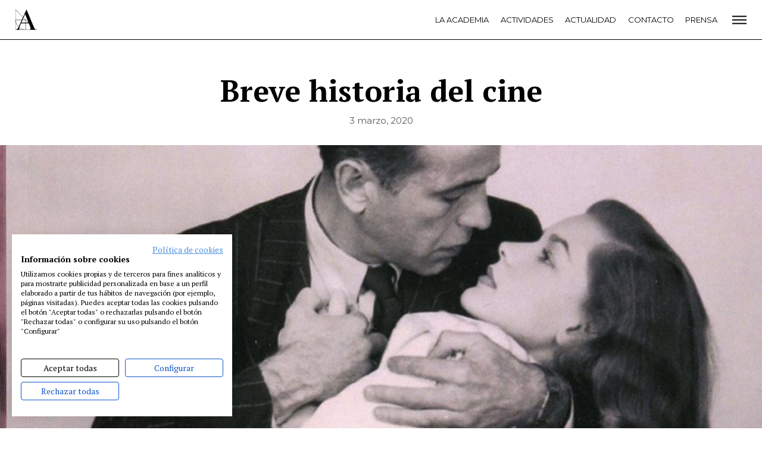

--- FILE ---
content_type: text/css
request_url: https://www.academiadecine.com/wp-content/themes/academia/css/articulo.min.css?ver=1754466512
body_size: 2002
content:
@charset "UTF-8";.articulo,.articulo-categoria>.inner,.articulo-introduccion,.articulo-titulo,.recomendados>.inner{padding-left:15px;padding-right:15px}@media only screen and (min-width:680px){.articulo,.articulo-categoria>.inner,.articulo-introduccion,.articulo-titulo,.recomendados>.inner{padding-left:15px;padding-right:15px}}.articulo,.articulo-categoria>.inner,.articulo-introduccion,.articulo-titulo,.recomendados>.inner{width:100%;max-width:1010px;margin:0 auto}.recomendados-titulo{font-size:21.33333px;text-align:center;background:linear-gradient(90deg,#000,#000) 50% no-repeat;background-size:100% 1px;font-weight:700;color:#000;margin-top:1em}@media only screen and (min-width:452.93701px){.recomendados-titulo{font-size:4.71vw}}@media only screen and (min-width:680px){.recomendados-titulo{font-size:32px}}.recomendados-titulo>a,.recomendados-titulo>span{background:#fff;display:inline-block;padding:0 .5em;text-decoration:none;color:currentColor}.articulo-titulo>h1{font-family:PT Serif,serif;font-size:2.77778em;text-align:center;color:#000;font-weight:700;margin:1.2em 0;line-height:1}@media only screen and (min-width:680px){.articulo>.inner{padding-left:7.92079vw;padding-right:7.92079vw}}@media only screen and (min-width:680px) and (min-width:1010px){.articulo>.inner{padding-left:80px;padding-right:80px}}@media only screen and (min-width:680px){.articulo>.inner .aligncenter{margin-left:-7.92079vw;margin-right:-7.92079vw}}@media only screen and (min-width:680px) and (min-width:1010px){.articulo>.inner .aligncenter{margin-left:-80px;margin-right:-80px}}.articulo>.inner strong{color:#010101;font-weight:400}.articulo>.inner a{text-decoration:none;background:linear-gradient(var(--color),var(--color)) repeat-x 0 95%;background-size:1px 2px;transition:.1s linear;color:currentColor}.articulo>.inner a:hover{background-size:1px 4px}.articulo>.inner h2{font-size:1.2em;margin-top:2em}.articulo>.inner h2,.articulo>.inner h3{text-transform:uppercase;font-family:inherit;color:#000}.articulo>.inner h3{font-size:1em}.articulo>.inner li{margin:1rem 0}.articulo>.inner .aligncenter{max-width:100%}@media only screen and (min-width:680px){.articulo>.inner .aligncenter{max-width:calc(100% + 16.49484vw);max-width:calc(100% + 160px);width:auto}}@media only screen and (min-width:680px){.articulo>.inner .alignleft,.articulo>.inner h2,.articulo>.inner h3{margin-left:-20px;max-width:50vw}}@media only screen and (min-width:680px) and (min-width:252.5px){.articulo>.inner .alignleft,.articulo>.inner h2,.articulo>.inner h3{margin-left:-7.92079vw}}@media only screen and (min-width:680px) and (min-width:1010px){.articulo>.inner .alignleft,.articulo>.inner h2,.articulo>.inner h3{margin-left:-80px}}@media only screen and (min-width:680px){.articulo>.inner .alignleft{float:left;margin-right:15px}.articulo>.inner .alignright{margin-right:-20px;max-width:50vw;float:right;margin-left:15px}}@media only screen and (min-width:680px) and (min-width:252.5px){.articulo>.inner .alignright{margin-right:-7.92079vw}}@media only screen and (min-width:680px) and (min-width:1010px){.articulo>.inner .alignright{margin-right:-80px}}.articulo>.inner ul{margin-left:0;padding-left:0;list-style:none}.articulo>.inner ul li:before{content:"– ";font-weight:900;color:#000}.articulo-introduccion>.inner{font-size:1.22222em;line-height:1.45455;text-align:center;color:#000;margin-bottom:1.5em}.articulo-introduccion>.inner a{text-decoration:none;background:linear-gradient(var(--color),var(--color)) repeat-x 0 95%;background-size:1px 2px;transition:.1s linear;color:currentColor}.articulo-introduccion>.inner a:hover{background-size:1px 4px}.articulo blockquote{font-size:25px;line-height:1.19048;border-left:10px solid currentColor;border-left:10px solid var(--color);margin:0;padding:0;color:var(--color);font-weight:700;width:100%}@media only screen and (min-width:404.53074px){.articulo blockquote{font-size:6.18vw}}@media only screen and (min-width:680px){.articulo blockquote{font-size:42px}}.articulo blockquote p{font-size:1em;padding:0 0 0 .5em;margin:-.15em 0;font-family:Montserrat,sans-serif}@media only screen and (min-width:1024px){.articulo blockquote{float:right;width:52.56%;margin:0 0 1rem 1em;padding:0 0 0 1em}}.articulo .pregunta{font-weight:700;color:#000;font-style:italic}.actualidad-articulo-categoria a{text-transform:uppercase;line-height:1;text-decoration:none;font-family:Montserrat,sans-serif;color:#000;font-size:12px;letter-spacing:1px;position:relative;font-weight:500;padding-left:15px}.actualidad-articulo-categoria a span{position:absolute;top:0;bottom:0;left:0;width:5px;height:1.2em;vertical-align:middle}.compartir{display:flex}.compartir-red{flex:0 0 auto;width:25%;display:flex;align-items:center;justify-content:center;padding:15px}.compartir-red img{display:block}.compartir-twitter{background:#95ccee}.compartir-facebook{background:#617bba}.compartir-linkedin{background:#4c84c4}.compartir-email{background:#cd654e}.actualidad-articulo{margin-bottom:1rem}.actualidad-articulo-imagen{display:block;background-size:cover;background-position:50%}.actualidad-articulo-imagen:before{content:"";display:block;padding-bottom:70%}.actualidad-articulo-categoria{margin:.5em 0}.actualidad-articulo-titulo{font-size:20px;font-family:PT Serif,serif;line-height:1.13333;color:#000;margin:0}@media only screen and (min-width:453.51474px){.actualidad-articulo-titulo{font-size:4.41vw}}@media only screen and (min-width:680px){.actualidad-articulo-titulo{font-size:30px}}.actualidad-articulo-titulo a{text-decoration:none;color:currentColor}.actualidad-articulo:nth-child(n+3) .actualidad-articulo-titulo{font-size:14.66667px}@media only screen and (min-width:452.6749px){.actualidad-articulo:nth-child(n+3) .actualidad-articulo-titulo{font-size:3.24vw}}@media only screen and (min-width:680px){.actualidad-articulo:nth-child(n+3) .actualidad-articulo-titulo{font-size:22px}}.actualidad-articulo-fecha{font-size:14px;color:#777575;margin-top:1em;font-family:Montserrat,sans-serif}@media only screen and (min-width:680px){.actualidad-listado{display:flex;flex-wrap:wrap;justify-content:flex-start;margin:0 -15px}.actualidad-articulo{width:33.333%;padding:0 15px}}.articulo{width:100%}.articulo-titulo>h1{margin-bottom:.25em}.articulo-meta{font-size:.83333em;text-align:center;font-family:Montserrat,sans-serif;color:#585858;margin-bottom:2em}.articulo-imagen img{display:block;width:100%}.articulo-categoria{font-size:.66667em;text-transform:uppercase;font-weight:700;font-family:Montserrat,sans-serif;margin:2em 0}.articulo-categoria a{color:#000;text-decoration:none;padding-left:1em;border-left:3px solid #000;border-left:3px solid var(--color)}.articulo-introduccion>.inner{text-align:left}.articulo{margin-bottom:3.9604vw}@media only screen and (min-width:1010px){.articulo{margin-bottom:40px}}.articulo>.inner:after{content:"";display:table;clear:both}.articulo>.inner>p:not(.pregunta):first-child:first-letter{font-size:5.55556em;float:left;vertical-align:top;line-height:.9;margin-right:.1em}.articulo blockquote{margin-right:-20px}@media only screen and (min-width:252.5px){.articulo blockquote{margin-right:-7.92079vw}}@media only screen and (min-width:1010px){.articulo blockquote{margin-right:-80px}}.articulo .pregunta{margin-bottom:0}.articulo .pregunta+p{margin-top:0}.etiquetas{margin-top:3.9604vw;margin-bottom:-3.9604vw;color:#585858;text-transform:uppercase;font-size:12px;font-family:Montserrat,sans-serif;letter-spacing:1px;text-align:center;padding:30px 0;border-top:1px solid #e5e5e5}@media only screen and (min-width:1010px){.etiquetas{margin-top:40px;margin-bottom:-40px}}.etiquetas-lista{list-style:none;margin:0;padding:0}.etiquetas-lista:before{content:"";display:inline-block;background:url(/wp-content/themes/academia/img/etiqueta.png);background-size:contain;width:17px;height:12px}@media only screen and (-webkit-min-device-pixel-ratio:1.5){.etiquetas-lista:before{background-image:url(/wp-content/themes/academia/img/etiqueta-2x.png)}}.etiqueta{display:inline-block;margin:0 1em}.etiqueta a{color:currentColor;text-decoration:none}.recomendados{margin-top:4.9505vw;margin-bottom:2.9703vw}@media only screen and (min-width:1010px){.recomendados{margin-top:50px;margin-bottom:30px}}.recomendados-titulo{text-align:left}.recomendados-titulo>span{padding-left:0}.actualidad-articulo-extracto{display:none}@media only screen and (min-width:1024px){.articulo-imagen{height:400px;background-position:50%;background-size:cover}}@media only screen and (min-width:1024px) and (min-width:661.21113px){.articulo-imagen{height:60.49505vw}}@media only screen and (min-width:1024px) and (min-width:1010px){.articulo-imagen{height:611px}}@media only screen and (min-width:1024px){.articulo-imagen img{display:none}}